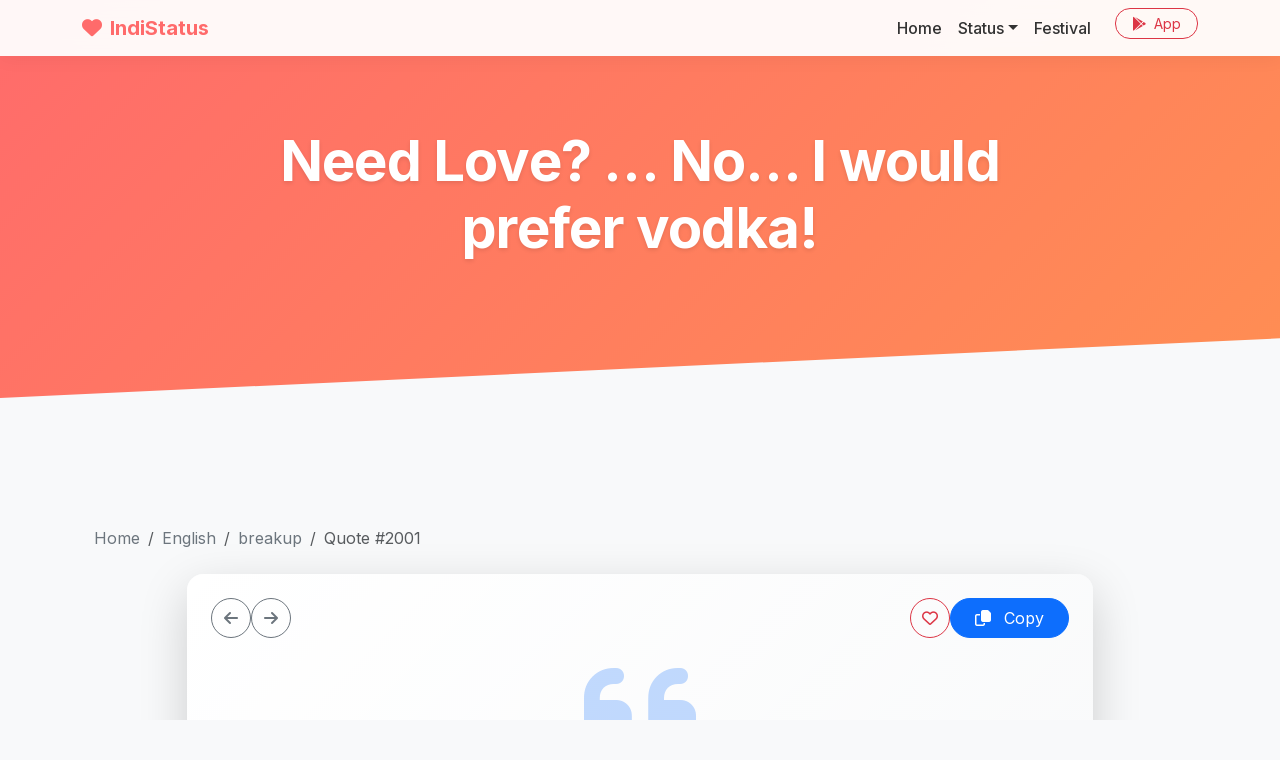

--- FILE ---
content_type: text/html; charset=UTF-8
request_url: https://www.indistatus.com/quote/2001
body_size: 5650
content:
<!DOCTYPE html>
<html lang="en">

<head>
  
  <script async src="https://www.googletagmanager.com/gtag/js?id=G-HH1F7686FF"></script>
  <script>
    window.dataLayer = window.dataLayer || [];
    function gtag() { dataLayer.push(arguments); }
    gtag('js', new Date());
    gtag('config', 'G-HH1F7686FF');
  </script>
  

  <meta charset="utf-8">
  <meta name="viewport" content="width=device-width, initial-scale=1">
  <meta name="description" content="Need Love? … No… I would prefer vodka!">
  <meta name="author" content="IndiStatus.com">
  <meta name="theme-color" content="#FF6B6B">
  <link rel="apple-touch-icon" href="https://www.indistatus.com/img/indistatus.png" />

  <meta name="robots" content="index, follow" />
  <meta name="googlebot" content="index, follow, max-snippet:-1, max-image-preview:large, max-video-preview:-1" />
  <meta name="bingbot" content="index, follow, max-snippet:-1, max-image-preview:large, max-video-preview:-1" />
  <link rel="canonical" href="https://www.indistatus.com/quote/2001" />
  <meta property="og:locale" content="en_US" />
  <meta property="og:type" content="article" />
  <meta property="og:title" content="Need Love? … No… I would prefer vodka!" />
  <meta property="og:description" content="Need Love? … No… I would prefer vodka!" />
  <meta property="og:url" content="https://www.indistatus.com/quote/2001" />
  <meta property="og:site_name" content="IndiStatus.com" />
  <meta property="article:modified_time" content="2026-01-17T05:00:43+00:00" />
  <meta property="og:image" content="https://www.indistatus.com/quotesimages/2001/" />
  <meta property="og:image:width" content="1920" />
  <meta property="og:image:height" content="1080" />
  <meta name="twitter:card" content="summary_large_image" />

  <title>Need Love? … No… I would prefer vodka!</title>

  <!-- Google Fonts: Inter -->
  <link rel="preconnect" href="https://fonts.googleapis.com">
  <link rel="preconnect" href="https://fonts.gstatic.com" crossorigin>
  <link href="https://fonts.googleapis.com/css2?family=Inter:wght@300;400;500;600;700;800&display=swap"
    rel="stylesheet">

  <!-- FontAwesome -->
  <link rel="stylesheet" href="https://cdnjs.cloudflare.com/ajax/libs/font-awesome/6.4.0/css/all.min.css">

  <!-- Bootstrap 5 CSS -->
  <link href="https://cdn.jsdelivr.net/npm/bootstrap@5.3.0/dist/css/bootstrap.min.css" rel="stylesheet">

  <!-- Custom Styles -->
  <link href="/css/modern.css?new" rel="stylesheet">

  <script data-ad-client="ca-pub-8012231244430966" async
    src="https://pagead2.googlesyndication.com/pagead/js/adsbygoogle.js"></script>
</head>

<body>

  <!-- Navigation -->
  <nav class="navbar navbar-expand-lg navbar-custom fixed-top">
    <div class="container">
      <a class="navbar-brand" href="https://www.indistatus.com">
        <i class="fas fa-heart me-2"></i>IndiStatus
      </a>
      <button class="navbar-toggler" type="button" data-bs-toggle="collapse" data-bs-target="#navbarResponsive"
        aria-controls="navbarResponsive" aria-expanded="false" aria-label="Toggle navigation">
        <span class="navbar-toggler-icon"></span>
      </button>
      <div class="collapse navbar-collapse" id="navbarResponsive">
        <ul class="navbar-nav ms-auto">
          <li class="nav-item">
            <a class="nav-link" href="/">Home</a>
          </li>
          <li class="nav-item dropdown">
            <a class="nav-link dropdown-toggle" href="/whatsapp-status" id="dropdown01" role="button"
              data-bs-toggle="dropdown" aria-expanded="false">Status</a>
            <ul class="dropdown-menu" aria-labelledby="dropdown01">
              <li><a class="dropdown-item" href="/whatsapp-status">Text</a></li>
              <li><a class="dropdown-item" href="/images">Image</a></li>
              <li><a class="dropdown-item" href="/videos">Videos</a></li>
              <li>
                <hr class="dropdown-divider">
              </li>
              <li><a class="dropdown-item" href="/hindi">Hindi</a></li>
              <li><a class="dropdown-item" href="/english">English</a></li>
              <li><a class="dropdown-item" href="/marathi">Marathi</a></li>
            </ul>
          </li>
          <li class="nav-item">
            <a class="nav-link" href="/festival">Festival</a>
          </li>
          <li class="nav-item ms-lg-3">
            <a class="btn btn-outline-danger btn-sm rounded-pill px-3"
              href="https://play.google.com/store/apps/details?id=com.numetive.indistatus" target="_blank"><i
                class="fab fa-google-play me-1"></i> App</a>
          </li>
        </ul>
      </div>
    </div>
  </nav>

  <!-- Masthead -->
  <header class="masthead text-center text-white">
    <div class="container">
      <div class="row justify-content-center">
        <div class="col-lg-8">
          <h1 class="display-4 fw-bold mb-3">Need Love? … No… I would prefer vodka!</h1>
          <p class="lead mb-4 opacity-75"></p>

          
          <div class="d-flex flex-wrap justify-content-center gap-2 mt-4">
                      </div>

          <div class="d-flex flex-wrap justify-content-center gap-2 mt-3">
                      </div>

        </div>
      </div>
    </div>
  </header>

  <!-- Main Content -->
  <section class="py-5">
    <div class="container">

      <div class="container py-5">

  <!-- Breadcrumbs -->
    <nav aria-label="breadcrumb" class="mb-4">
    <ol class="breadcrumb">
                  <li class="breadcrumb-item"><a href="/" class="text-decoration-none text-secondary">Home</a>
      </li>
                        <li class="breadcrumb-item"><a href="/english" class="text-decoration-none text-secondary">English</a>
      </li>
                        <li class="breadcrumb-item"><a href="/english/breakup" class="text-decoration-none text-secondary">breakup</a>
      </li>
                        <li class="breadcrumb-item active" aria-current="page">Quote #2001</li>
                </ol>
  </nav>
  
  <div class="row justify-content-center">
    <div class="col-lg-10">
      <!-- Quote Card -->
      <div class="card border-0 shadow-lg overflow-hidden rounded-4"
        style="background: linear-gradient(135deg, #ffffff 0%, #f8f9fa 100%);">

        <!-- Card Header / Actions -->
        <div class="card-header border-0 bg-transparent p-4 d-flex justify-content-between align-items-center">
          <!-- Replaced Home button with Breadcrumbs above, but keeping actions aligned -->
          <div class="d-flex gap-2">
                        <a href="/quote/2000"
              class="btn btn-outline-secondary rounded-circle p-2 d-flex align-items-center justify-content-center"
              style="width: 40px; height: 40px;" title="Previous Quote">
              <i class="fas fa-arrow-left"></i>
            </a>
                                    <a href="/quote/2002"
              class="btn btn-outline-secondary rounded-circle p-2 d-flex align-items-center justify-content-center"
              style="width: 40px; height: 40px;" title="Next Quote">
              <i class="fas fa-arrow-right"></i>
            </a>
                      </div>

          <div class="d-flex gap-2">
            <button class="btn btn-outline-danger rounded-circle p-2 d-flex align-items-center justify-content-center"
              style="width: 40px; height: 40px;" title="Like">
              <i class="far fa-heart"></i>
            </button>
            <button class="btn btn-primary rounded-pill px-4 copyb" data-clipboard-target="#q2001">
              <i class="far fa-copy me-2"></i> Copy
            </button>
          </div>
        </div>

        <div class="card-body p-5 text-center position-relative">
          <!-- Decorative Quote Icon -->
          <div class="position-absolute top-0 start-50 translate-middle-x opacity-25 text-primary"
            style="font-size: 8rem; margin-top: -3rem; z-index: 0;">
            <i class="fas fa-quote-left"></i>
          </div>

          <!-- Quote Text -->
          <blockquote class="blockquote position-relative z-1 mb-5" id="q2001">
            <p class="mb-4 fw-bold text-dark"
              style="font-size: 2.5rem; line-height: 1.4; font-family: 'Playfair Display', serif;">
              Need Love? … No… I would prefer vodka!
            </p>
            <footer class="blockquote-footer mt-4">
              <cite title="" class="fs-5 fst-italic text-secondary">
                                
                              </cite>
            </footer>
          </blockquote>

          <!-- Share Section -->
          <div class="d-inline-flex align-items-center gap-3 bg-white px-4 py-2 rounded-pill shadow-sm mt-3">
            <span class="text-muted small fw-bold text-uppercase ls-1">Share:</span>
            <a href="https://wa.me/?text=Need%20Love%3F%20%E2%80%A6%20No%E2%80%A6%20I%20would%20prefer%20vodka%21%20-%20http://www.indistatus.com/quote/2001"
              target="_blank" class="text-success hover-scale"><i class="fab fa-whatsapp fa-lg"></i></a>
            <a href="https://www.facebook.com/sharer/sharer.php?u=http://www.indistatus.com/quote/2001"
              target="_blank" class="text-primary hover-scale"><i class="fab fa-facebook fa-lg"></i></a>
            <a href="https://twitter.com/intent/tweet?text=Need%20Love%3F%20%E2%80%A6%20No%E2%80%A6%20I%20would%20prefer%20vodka%21&url=http://www.indistatus.com/quote/2001"
              target="_blank" class="text-info hover-scale"><i class="fab fa-twitter fa-lg"></i></a>
            <a href="https://in.pinterest.com/pin/create/button/?url=http://www.indistatus.com/quote/2001"
              target="_blank" class="text-danger hover-scale"><i class="fab fa-pinterest fa-lg"></i></a>
          </div>

        </div>

        <!-- Footer Stats/Tags -->
        <div class="card-footer bg-light border-0 p-4">
          <div class="row align-items-center">
            <div class="col-md-6 mb-3 mb-md-0 text-center text-md-start">
              <div class="text-muted small">
                <i class="far fa-heart me-1 text-danger"></i> <strong>0</strong> Likes &bull;
                <span class="ms-2">Category: <strong>breakup</strong></span>
              </div>
            </div>
            <div class="col-md-6 text-center text-md-end">
                                          <a href="/topics/breakup"
                class="badge bg-white text-dark border rounded-pill text-decoration-none px-2 py-1 me-1 mb-1">Breakup</a>
                                        </div>
          </div>
        </div>
      </div>

      <!-- Image Section -->
      
      <!-- Related Quotes -->
            <div class="mt-5">
        <h4 class="fw-bold mb-4 border-start border-4 border-primary ps-3">More Like This</h4>
        <div class="row row-cols-1 row-cols-md-2 row-cols-lg-3 g-4">
    <div class="col">
    <div class="card glass-card h-100 border-0">
      <div class="card-body position-relative p-4" data-href="https://www.indistatus.com/quote/1962">
        <blockquote class="blockquote mb-4 text-center" id="q1962">
          <i class="fas fa-quote-left text-muted opacity-25 fa-2x mb-3"></i>
          <p class="mb-3 fs-5" style="line-height: 1.6;">If I delete your number, you are basically deleted from my life.</p>
          <footer class="blockquote-footer mt-2">
            <cite title="">
                            
                          </cite>
          </footer>
        </blockquote>
      </div>
      <div class="card-footer bg-transparent border-top-0 pb-4 px-4">
        <div class="d-flex justify-content-between align-items-center">
          <div class="d-flex gap-3">
            <a href="https://wa.me/?text=If I delete your number, you are basically deleted from my life. https://www.indistatus.com/quote/1962" target="_blank"
              title="Share on WhatsApp" class="text-success hover-scale"><i class="fab fa-whatsapp fa-xl"></i></a>
            <a href="https://www.facebook.com/sharer/sharer.php?u=https://www.indistatus.com/quote/1962"
              target="_blank" title="Share on Facebook" class="text-primary hover-scale"><i
                class="fab fa-facebook fa-xl"></i></a>
            <a href="https://in.pinterest.com/pin/create/button/?url=https://www.indistatus.com/quote/1962"
              target="_blank" title="Pin on Pinterest" class="text-danger hover-scale"><i
                class="fab fa-pinterest fa-xl"></i></a>
          </div>

          <div class="d-flex align-items-center gap-3">
            <div class="d-flex align-items-center text-muted">
              <i class="like far fa-heart fa-lg me-1 text-danger pointer" data-id="1962"></i>
              <span class="small">4</span>
            </div>
            <button class="btn btn-sm btn-outline-primary rounded-pill px-3 copyb" data-clipboard-target="#q1962">
              <i class="far fa-copy me-1"></i> Copy
            </button>
          </div>
        </div>
      </div>
    </div>
  </div>
    <div class="col">
    <div class="card glass-card h-100 border-0">
      <div class="card-body position-relative p-4" data-href="https://www.indistatus.com/quote/2002">
        <blockquote class="blockquote mb-4 text-center" id="q2002">
          <i class="fas fa-quote-left text-muted opacity-25 fa-2x mb-3"></i>
          <p class="mb-3 fs-5" style="line-height: 1.6;">Relationships are very simple. There are only two things that can happen. You either get married or your break up.</p>
          <footer class="blockquote-footer mt-2">
            <cite title="">
                            
                          </cite>
          </footer>
        </blockquote>
      </div>
      <div class="card-footer bg-transparent border-top-0 pb-4 px-4">
        <div class="d-flex justify-content-between align-items-center">
          <div class="d-flex gap-3">
            <a href="https://wa.me/?text=Relationships are very simple. There are only two things that can happen. You either get married or your break up. https://www.indistatus.com/quote/2002" target="_blank"
              title="Share on WhatsApp" class="text-success hover-scale"><i class="fab fa-whatsapp fa-xl"></i></a>
            <a href="https://www.facebook.com/sharer/sharer.php?u=https://www.indistatus.com/quote/2002"
              target="_blank" title="Share on Facebook" class="text-primary hover-scale"><i
                class="fab fa-facebook fa-xl"></i></a>
            <a href="https://in.pinterest.com/pin/create/button/?url=https://www.indistatus.com/quote/2002"
              target="_blank" title="Pin on Pinterest" class="text-danger hover-scale"><i
                class="fab fa-pinterest fa-xl"></i></a>
          </div>

          <div class="d-flex align-items-center gap-3">
            <div class="d-flex align-items-center text-muted">
              <i class="like far fa-heart fa-lg me-1 text-danger pointer" data-id="2002"></i>
              <span class="small">4</span>
            </div>
            <button class="btn btn-sm btn-outline-primary rounded-pill px-3 copyb" data-clipboard-target="#q2002">
              <i class="far fa-copy me-1"></i> Copy
            </button>
          </div>
        </div>
      </div>
    </div>
  </div>
    <div class="col">
    <div class="card glass-card h-100 border-0">
      <div class="card-body position-relative p-4" data-href="https://www.indistatus.com/quote/2034">
        <blockquote class="blockquote mb-4 text-center" id="q2034">
          <i class="fas fa-quote-left text-muted opacity-25 fa-2x mb-3"></i>
          <p class="mb-3 fs-5" style="line-height: 1.6;">I don't care that I don't have you right now because I have whole a lot of faith that we are meant to be together.</p>
          <footer class="blockquote-footer mt-2">
            <cite title="">
                            
                          </cite>
          </footer>
        </blockquote>
      </div>
      <div class="card-footer bg-transparent border-top-0 pb-4 px-4">
        <div class="d-flex justify-content-between align-items-center">
          <div class="d-flex gap-3">
            <a href="https://wa.me/?text=I don't care that I don't have you right now because I have whole a lot of faith that we are meant to be together. https://www.indistatus.com/quote/2034" target="_blank"
              title="Share on WhatsApp" class="text-success hover-scale"><i class="fab fa-whatsapp fa-xl"></i></a>
            <a href="https://www.facebook.com/sharer/sharer.php?u=https://www.indistatus.com/quote/2034"
              target="_blank" title="Share on Facebook" class="text-primary hover-scale"><i
                class="fab fa-facebook fa-xl"></i></a>
            <a href="https://in.pinterest.com/pin/create/button/?url=https://www.indistatus.com/quote/2034"
              target="_blank" title="Pin on Pinterest" class="text-danger hover-scale"><i
                class="fab fa-pinterest fa-xl"></i></a>
          </div>

          <div class="d-flex align-items-center gap-3">
            <div class="d-flex align-items-center text-muted">
              <i class="like far fa-heart fa-lg me-1 text-danger pointer" data-id="2034"></i>
              <span class="small">8</span>
            </div>
            <button class="btn btn-sm btn-outline-primary rounded-pill px-3 copyb" data-clipboard-target="#q2034">
              <i class="far fa-copy me-1"></i> Copy
            </button>
          </div>
        </div>
      </div>
    </div>
  </div>
    <div class="col">
    <div class="card glass-card h-100 border-0">
      <div class="card-body position-relative p-4" data-href="https://www.indistatus.com/quote/2026">
        <blockquote class="blockquote mb-4 text-center" id="q2026">
          <i class="fas fa-quote-left text-muted opacity-25 fa-2x mb-3"></i>
          <p class="mb-3 fs-5" style="line-height: 1.6;">What happens when it's time to let go of something you can't live without?</p>
          <footer class="blockquote-footer mt-2">
            <cite title="">
                            
                          </cite>
          </footer>
        </blockquote>
      </div>
      <div class="card-footer bg-transparent border-top-0 pb-4 px-4">
        <div class="d-flex justify-content-between align-items-center">
          <div class="d-flex gap-3">
            <a href="https://wa.me/?text=What happens when it's time to let go of something you can't live without? https://www.indistatus.com/quote/2026" target="_blank"
              title="Share on WhatsApp" class="text-success hover-scale"><i class="fab fa-whatsapp fa-xl"></i></a>
            <a href="https://www.facebook.com/sharer/sharer.php?u=https://www.indistatus.com/quote/2026"
              target="_blank" title="Share on Facebook" class="text-primary hover-scale"><i
                class="fab fa-facebook fa-xl"></i></a>
            <a href="https://in.pinterest.com/pin/create/button/?url=https://www.indistatus.com/quote/2026"
              target="_blank" title="Pin on Pinterest" class="text-danger hover-scale"><i
                class="fab fa-pinterest fa-xl"></i></a>
          </div>

          <div class="d-flex align-items-center gap-3">
            <div class="d-flex align-items-center text-muted">
              <i class="like far fa-heart fa-lg me-1 text-danger pointer" data-id="2026"></i>
              <span class="small">12</span>
            </div>
            <button class="btn btn-sm btn-outline-primary rounded-pill px-3 copyb" data-clipboard-target="#q2026">
              <i class="far fa-copy me-1"></i> Copy
            </button>
          </div>
        </div>
      </div>
    </div>
  </div>
    <div class="col">
    <div class="card glass-card h-100 border-0">
      <div class="card-body position-relative p-4" data-href="https://www.indistatus.com/quote/1989">
        <blockquote class="blockquote mb-4 text-center" id="q1989">
          <i class="fas fa-quote-left text-muted opacity-25 fa-2x mb-3"></i>
          <p class="mb-3 fs-5" style="line-height: 1.6;">i will forgive you but the way i look at you will never be the same as it used to be</p>
          <footer class="blockquote-footer mt-2">
            <cite title="">
                            
                          </cite>
          </footer>
        </blockquote>
      </div>
      <div class="card-footer bg-transparent border-top-0 pb-4 px-4">
        <div class="d-flex justify-content-between align-items-center">
          <div class="d-flex gap-3">
            <a href="https://wa.me/?text=i will forgive you but the way i look at you will never be the same as it used to be https://www.indistatus.com/quote/1989" target="_blank"
              title="Share on WhatsApp" class="text-success hover-scale"><i class="fab fa-whatsapp fa-xl"></i></a>
            <a href="https://www.facebook.com/sharer/sharer.php?u=https://www.indistatus.com/quote/1989"
              target="_blank" title="Share on Facebook" class="text-primary hover-scale"><i
                class="fab fa-facebook fa-xl"></i></a>
            <a href="https://in.pinterest.com/pin/create/button/?url=https://www.indistatus.com/quote/1989"
              target="_blank" title="Pin on Pinterest" class="text-danger hover-scale"><i
                class="fab fa-pinterest fa-xl"></i></a>
          </div>

          <div class="d-flex align-items-center gap-3">
            <div class="d-flex align-items-center text-muted">
              <i class="like far fa-heart fa-lg me-1 text-danger pointer" data-id="1989"></i>
              <span class="small">18</span>
            </div>
            <button class="btn btn-sm btn-outline-primary rounded-pill px-3 copyb" data-clipboard-target="#q1989">
              <i class="far fa-copy me-1"></i> Copy
            </button>
          </div>
        </div>
      </div>
    </div>
  </div>
    <div class="col">
    <div class="card glass-card h-100 border-0">
      <div class="card-body position-relative p-4" data-href="https://www.indistatus.com/quote/1987">
        <blockquote class="blockquote mb-4 text-center" id="q1987">
          <i class="fas fa-quote-left text-muted opacity-25 fa-2x mb-3"></i>
          <p class="mb-3 fs-5" style="line-height: 1.6;">I hate seeing you because you bring back the feelings I try so hard to forget.</p>
          <footer class="blockquote-footer mt-2">
            <cite title="">
                            
                          </cite>
          </footer>
        </blockquote>
      </div>
      <div class="card-footer bg-transparent border-top-0 pb-4 px-4">
        <div class="d-flex justify-content-between align-items-center">
          <div class="d-flex gap-3">
            <a href="https://wa.me/?text=I hate seeing you because you bring back the feelings I try so hard to forget. https://www.indistatus.com/quote/1987" target="_blank"
              title="Share on WhatsApp" class="text-success hover-scale"><i class="fab fa-whatsapp fa-xl"></i></a>
            <a href="https://www.facebook.com/sharer/sharer.php?u=https://www.indistatus.com/quote/1987"
              target="_blank" title="Share on Facebook" class="text-primary hover-scale"><i
                class="fab fa-facebook fa-xl"></i></a>
            <a href="https://in.pinterest.com/pin/create/button/?url=https://www.indistatus.com/quote/1987"
              target="_blank" title="Pin on Pinterest" class="text-danger hover-scale"><i
                class="fab fa-pinterest fa-xl"></i></a>
          </div>

          <div class="d-flex align-items-center gap-3">
            <div class="d-flex align-items-center text-muted">
              <i class="like far fa-heart fa-lg me-1 text-danger pointer" data-id="1987"></i>
              <span class="small">14</span>
            </div>
            <button class="btn btn-sm btn-outline-primary rounded-pill px-3 copyb" data-clipboard-target="#q1987">
              <i class="far fa-copy me-1"></i> Copy
            </button>
          </div>
        </div>
      </div>
    </div>
  </div>
  </div>

      </div>
          </div>
  </div>
</div>

<!-- Add Google Font for Typography -->
<link href="https://fonts.googleapis.com/css2?family=Playfair+Display:ital,wght@0,400;0,700;1,400&display=swap"
  rel="stylesheet">
<style>
  .hover-scale {
    transition: transform 0.2s;
  }

  .hover-scale:hover {
    transform: scale(1.2);
  }

  .ls-1 {
    letter-spacing: 1px;
  }
</style>

            <div class="mt-4">
        <div class="row row-cols-1 row-cols-md-2 row-cols-lg-3 g-4">
    <div class="col">
    <div class="card glass-card h-100 border-0">
      <div class="card-body position-relative p-4" data-href="https://www.indistatus.com/quote/1962">
        <blockquote class="blockquote mb-4 text-center" id="q1962">
          <i class="fas fa-quote-left text-muted opacity-25 fa-2x mb-3"></i>
          <p class="mb-3 fs-5" style="line-height: 1.6;">If I delete your number, you are basically deleted from my life.</p>
          <footer class="blockquote-footer mt-2">
            <cite title="">
                            
                          </cite>
          </footer>
        </blockquote>
      </div>
      <div class="card-footer bg-transparent border-top-0 pb-4 px-4">
        <div class="d-flex justify-content-between align-items-center">
          <div class="d-flex gap-3">
            <a href="https://wa.me/?text=If I delete your number, you are basically deleted from my life. https://www.indistatus.com/quote/1962" target="_blank"
              title="Share on WhatsApp" class="text-success hover-scale"><i class="fab fa-whatsapp fa-xl"></i></a>
            <a href="https://www.facebook.com/sharer/sharer.php?u=https://www.indistatus.com/quote/1962"
              target="_blank" title="Share on Facebook" class="text-primary hover-scale"><i
                class="fab fa-facebook fa-xl"></i></a>
            <a href="https://in.pinterest.com/pin/create/button/?url=https://www.indistatus.com/quote/1962"
              target="_blank" title="Pin on Pinterest" class="text-danger hover-scale"><i
                class="fab fa-pinterest fa-xl"></i></a>
          </div>

          <div class="d-flex align-items-center gap-3">
            <div class="d-flex align-items-center text-muted">
              <i class="like far fa-heart fa-lg me-1 text-danger pointer" data-id="1962"></i>
              <span class="small">4</span>
            </div>
            <button class="btn btn-sm btn-outline-primary rounded-pill px-3 copyb" data-clipboard-target="#q1962">
              <i class="far fa-copy me-1"></i> Copy
            </button>
          </div>
        </div>
      </div>
    </div>
  </div>
    <div class="col">
    <div class="card glass-card h-100 border-0">
      <div class="card-body position-relative p-4" data-href="https://www.indistatus.com/quote/2002">
        <blockquote class="blockquote mb-4 text-center" id="q2002">
          <i class="fas fa-quote-left text-muted opacity-25 fa-2x mb-3"></i>
          <p class="mb-3 fs-5" style="line-height: 1.6;">Relationships are very simple. There are only two things that can happen. You either get married or your break up.</p>
          <footer class="blockquote-footer mt-2">
            <cite title="">
                            
                          </cite>
          </footer>
        </blockquote>
      </div>
      <div class="card-footer bg-transparent border-top-0 pb-4 px-4">
        <div class="d-flex justify-content-between align-items-center">
          <div class="d-flex gap-3">
            <a href="https://wa.me/?text=Relationships are very simple. There are only two things that can happen. You either get married or your break up. https://www.indistatus.com/quote/2002" target="_blank"
              title="Share on WhatsApp" class="text-success hover-scale"><i class="fab fa-whatsapp fa-xl"></i></a>
            <a href="https://www.facebook.com/sharer/sharer.php?u=https://www.indistatus.com/quote/2002"
              target="_blank" title="Share on Facebook" class="text-primary hover-scale"><i
                class="fab fa-facebook fa-xl"></i></a>
            <a href="https://in.pinterest.com/pin/create/button/?url=https://www.indistatus.com/quote/2002"
              target="_blank" title="Pin on Pinterest" class="text-danger hover-scale"><i
                class="fab fa-pinterest fa-xl"></i></a>
          </div>

          <div class="d-flex align-items-center gap-3">
            <div class="d-flex align-items-center text-muted">
              <i class="like far fa-heart fa-lg me-1 text-danger pointer" data-id="2002"></i>
              <span class="small">4</span>
            </div>
            <button class="btn btn-sm btn-outline-primary rounded-pill px-3 copyb" data-clipboard-target="#q2002">
              <i class="far fa-copy me-1"></i> Copy
            </button>
          </div>
        </div>
      </div>
    </div>
  </div>
    <div class="col">
    <div class="card glass-card h-100 border-0">
      <div class="card-body position-relative p-4" data-href="https://www.indistatus.com/quote/2034">
        <blockquote class="blockquote mb-4 text-center" id="q2034">
          <i class="fas fa-quote-left text-muted opacity-25 fa-2x mb-3"></i>
          <p class="mb-3 fs-5" style="line-height: 1.6;">I don't care that I don't have you right now because I have whole a lot of faith that we are meant to be together.</p>
          <footer class="blockquote-footer mt-2">
            <cite title="">
                            
                          </cite>
          </footer>
        </blockquote>
      </div>
      <div class="card-footer bg-transparent border-top-0 pb-4 px-4">
        <div class="d-flex justify-content-between align-items-center">
          <div class="d-flex gap-3">
            <a href="https://wa.me/?text=I don't care that I don't have you right now because I have whole a lot of faith that we are meant to be together. https://www.indistatus.com/quote/2034" target="_blank"
              title="Share on WhatsApp" class="text-success hover-scale"><i class="fab fa-whatsapp fa-xl"></i></a>
            <a href="https://www.facebook.com/sharer/sharer.php?u=https://www.indistatus.com/quote/2034"
              target="_blank" title="Share on Facebook" class="text-primary hover-scale"><i
                class="fab fa-facebook fa-xl"></i></a>
            <a href="https://in.pinterest.com/pin/create/button/?url=https://www.indistatus.com/quote/2034"
              target="_blank" title="Pin on Pinterest" class="text-danger hover-scale"><i
                class="fab fa-pinterest fa-xl"></i></a>
          </div>

          <div class="d-flex align-items-center gap-3">
            <div class="d-flex align-items-center text-muted">
              <i class="like far fa-heart fa-lg me-1 text-danger pointer" data-id="2034"></i>
              <span class="small">8</span>
            </div>
            <button class="btn btn-sm btn-outline-primary rounded-pill px-3 copyb" data-clipboard-target="#q2034">
              <i class="far fa-copy me-1"></i> Copy
            </button>
          </div>
        </div>
      </div>
    </div>
  </div>
    <div class="col">
    <div class="card glass-card h-100 border-0">
      <div class="card-body position-relative p-4" data-href="https://www.indistatus.com/quote/2026">
        <blockquote class="blockquote mb-4 text-center" id="q2026">
          <i class="fas fa-quote-left text-muted opacity-25 fa-2x mb-3"></i>
          <p class="mb-3 fs-5" style="line-height: 1.6;">What happens when it's time to let go of something you can't live without?</p>
          <footer class="blockquote-footer mt-2">
            <cite title="">
                            
                          </cite>
          </footer>
        </blockquote>
      </div>
      <div class="card-footer bg-transparent border-top-0 pb-4 px-4">
        <div class="d-flex justify-content-between align-items-center">
          <div class="d-flex gap-3">
            <a href="https://wa.me/?text=What happens when it's time to let go of something you can't live without? https://www.indistatus.com/quote/2026" target="_blank"
              title="Share on WhatsApp" class="text-success hover-scale"><i class="fab fa-whatsapp fa-xl"></i></a>
            <a href="https://www.facebook.com/sharer/sharer.php?u=https://www.indistatus.com/quote/2026"
              target="_blank" title="Share on Facebook" class="text-primary hover-scale"><i
                class="fab fa-facebook fa-xl"></i></a>
            <a href="https://in.pinterest.com/pin/create/button/?url=https://www.indistatus.com/quote/2026"
              target="_blank" title="Pin on Pinterest" class="text-danger hover-scale"><i
                class="fab fa-pinterest fa-xl"></i></a>
          </div>

          <div class="d-flex align-items-center gap-3">
            <div class="d-flex align-items-center text-muted">
              <i class="like far fa-heart fa-lg me-1 text-danger pointer" data-id="2026"></i>
              <span class="small">12</span>
            </div>
            <button class="btn btn-sm btn-outline-primary rounded-pill px-3 copyb" data-clipboard-target="#q2026">
              <i class="far fa-copy me-1"></i> Copy
            </button>
          </div>
        </div>
      </div>
    </div>
  </div>
    <div class="col">
    <div class="card glass-card h-100 border-0">
      <div class="card-body position-relative p-4" data-href="https://www.indistatus.com/quote/1989">
        <blockquote class="blockquote mb-4 text-center" id="q1989">
          <i class="fas fa-quote-left text-muted opacity-25 fa-2x mb-3"></i>
          <p class="mb-3 fs-5" style="line-height: 1.6;">i will forgive you but the way i look at you will never be the same as it used to be</p>
          <footer class="blockquote-footer mt-2">
            <cite title="">
                            
                          </cite>
          </footer>
        </blockquote>
      </div>
      <div class="card-footer bg-transparent border-top-0 pb-4 px-4">
        <div class="d-flex justify-content-between align-items-center">
          <div class="d-flex gap-3">
            <a href="https://wa.me/?text=i will forgive you but the way i look at you will never be the same as it used to be https://www.indistatus.com/quote/1989" target="_blank"
              title="Share on WhatsApp" class="text-success hover-scale"><i class="fab fa-whatsapp fa-xl"></i></a>
            <a href="https://www.facebook.com/sharer/sharer.php?u=https://www.indistatus.com/quote/1989"
              target="_blank" title="Share on Facebook" class="text-primary hover-scale"><i
                class="fab fa-facebook fa-xl"></i></a>
            <a href="https://in.pinterest.com/pin/create/button/?url=https://www.indistatus.com/quote/1989"
              target="_blank" title="Pin on Pinterest" class="text-danger hover-scale"><i
                class="fab fa-pinterest fa-xl"></i></a>
          </div>

          <div class="d-flex align-items-center gap-3">
            <div class="d-flex align-items-center text-muted">
              <i class="like far fa-heart fa-lg me-1 text-danger pointer" data-id="1989"></i>
              <span class="small">18</span>
            </div>
            <button class="btn btn-sm btn-outline-primary rounded-pill px-3 copyb" data-clipboard-target="#q1989">
              <i class="far fa-copy me-1"></i> Copy
            </button>
          </div>
        </div>
      </div>
    </div>
  </div>
    <div class="col">
    <div class="card glass-card h-100 border-0">
      <div class="card-body position-relative p-4" data-href="https://www.indistatus.com/quote/1987">
        <blockquote class="blockquote mb-4 text-center" id="q1987">
          <i class="fas fa-quote-left text-muted opacity-25 fa-2x mb-3"></i>
          <p class="mb-3 fs-5" style="line-height: 1.6;">I hate seeing you because you bring back the feelings I try so hard to forget.</p>
          <footer class="blockquote-footer mt-2">
            <cite title="">
                            
                          </cite>
          </footer>
        </blockquote>
      </div>
      <div class="card-footer bg-transparent border-top-0 pb-4 px-4">
        <div class="d-flex justify-content-between align-items-center">
          <div class="d-flex gap-3">
            <a href="https://wa.me/?text=I hate seeing you because you bring back the feelings I try so hard to forget. https://www.indistatus.com/quote/1987" target="_blank"
              title="Share on WhatsApp" class="text-success hover-scale"><i class="fab fa-whatsapp fa-xl"></i></a>
            <a href="https://www.facebook.com/sharer/sharer.php?u=https://www.indistatus.com/quote/1987"
              target="_blank" title="Share on Facebook" class="text-primary hover-scale"><i
                class="fab fa-facebook fa-xl"></i></a>
            <a href="https://in.pinterest.com/pin/create/button/?url=https://www.indistatus.com/quote/1987"
              target="_blank" title="Pin on Pinterest" class="text-danger hover-scale"><i
                class="fab fa-pinterest fa-xl"></i></a>
          </div>

          <div class="d-flex align-items-center gap-3">
            <div class="d-flex align-items-center text-muted">
              <i class="like far fa-heart fa-lg me-1 text-danger pointer" data-id="1987"></i>
              <span class="small">14</span>
            </div>
            <button class="btn btn-sm btn-outline-primary rounded-pill px-3 copyb" data-clipboard-target="#q1987">
              <i class="far fa-copy me-1"></i> Copy
            </button>
          </div>
        </div>
      </div>
    </div>
  </div>
  </div>

      </div>
      
      
    </div>
  </section>

  <!-- Footer -->
  <footer class="pt-5 pb-3">
    <div class="container">
      <div class="row gy-4">
        <div class="col-md-4">
          <a class="navbar-brand text-dark fw-bold h4 text-decoration-none" href="#">
            <i class="fas fa-heart text-danger me-2"></i>IndiStatus
          </a>
          <p class="text-muted mt-3">Your daily destination for the best status quotes, images, and videos.</p>
          <div class="d-flex gap-3">
            <a href="https://www.facebook.com/indistatus/" class="text-secondary fs-5" target="_blank"><i
                class="fab fa-facebook"></i></a>
            <a href="https://t.me/indistatus" class="text-secondary fs-5" target="_blank"><i
                class="fab fa-telegram"></i></a>
            <a href="https://www.instagram.com/indistatus/" class="text-secondary fs-5" target="_blank"><i
                class="fab fa-instagram"></i></a>
            <a href="https://in.pinterest.com/Indistatus/" class="text-secondary fs-5" target="_blank"><i
                class="fab fa-pinterest"></i></a>
          </div>
        </div>

        <div class="col-md-2 offset-md-1">
          <h6 class="fw-bold text-uppercase mb-3">Languages</h6>
          <ul class="list-unstyled text-muted small">
            <li><a href="/hindi" class="text-decoration-none text-muted">Hindi Status</a></li>
            <li><a href="/english" class="text-decoration-none text-muted">English Status</a></li>
            <li><a href="/marathi" class="text-decoration-none text-muted">Marathi Status</a></li>
          </ul>
        </div>

        <div class="col-md-2">
          <h6 class="fw-bold text-uppercase mb-3">Categories</h6>
          <ul class="list-unstyled text-muted small">
            <li><a href="/hindi/love" class="text-decoration-none text-muted">Love Status</a></li>
            <li><a href="/hindi/sad" class="text-decoration-none text-muted">Sad Status</a></li>
            <li><a href="/hindi/attitude" class="text-decoration-none text-muted">Attitude Status</a></li>
          </ul>
        </div>

        <div class="col-md-3">
          <h6 class="fw-bold text-uppercase mb-3">DP Images</h6>
          <ul class="list-unstyled text-muted small">
            <li><a href="/dp/love" class="text-decoration-none text-muted">Love DP</a></li>
            <li><a href="/dp/beautiful" class="text-decoration-none text-muted">Beautiful DP</a></li>
            <li><a href="/dp/cute" class="text-decoration-none text-muted">Cute DP</a></li>
          </ul>
        </div>
      </div>

      <hr class="my-4 opacity-25">
      <div class="row align-items-center">
        <div class="col-md-6 text-center text-md-start small text-muted">
          &copy; 2026 IndiStatus.com. All rights reserved.
          <span class="ms-2">
            <a href="/page/privacy" class="text-decoration-none text-muted me-2">Privacy</a>
            <a href="/page/contact" class="text-decoration-none text-muted">Contact</a>
          </span>
        </div>
      </div>
    </div>
  </footer>

  <!-- Bootstrap 5 JS Bundle -->
  <script src="https://cdn.jsdelivr.net/npm/bootstrap@5.3.0/dist/js/bootstrap.bundle.min.js"></script>
  <script src="https://code.jquery.com/jquery-3.6.0.min.js"></script>
  <script src="https://cdn.jsdelivr.net/npm/clipboard@2.0.11/dist/clipboard.min.js"></script>

  
  <script>

    $(document).ready(function () {
      $(".like").on("click", function () {
        $(this).find('i').removeClass('fa-regular fa-heart').addClass('fa-solid fa-heart text-danger');
        $(this).removeClass('fa-heart-o').addClass('fa-heart text-danger'); // Fallback

        var id = $(this).attr("data-id");
        $.get('/api/quote.php', { a: 'l', q: id }, function (data, textStatus, jqXHR) {
        });
      });

      $(".copyb").click(function () {
        var btn = $(this);
        var originalText = btn.html();
        btn.html('<i class="fas fa-check"></i> Copied');
        setTimeout(function () {
          btn.html(originalText);
        }, 2000);
      });

      var clipboard = new ClipboardJS('.copyb');
      clipboard.on('success', function (e) {
        e.clearSelection();
      });

      // Video Modal Logic
      var $videoSrc;
      $('.video-btn').click(function () {
        $videoSrc = $(this).data("src");
      });

      // when the modal is opened autoplay it  
      $('#myModal').on('shown.bs.modal', function (e) {
        $("#video").attr('src', $videoSrc + "?autoplay=1&modestbranding=1&showinfo=0");
      })

      // stop playing the youtube video when I close the modal
      $('#myModal').on('hide.bs.modal', function (e) {
        $("#video").attr('src', $videoSrc);
      })

      // Card clickable logic
      const cardBodies = document.querySelectorAll('.card-body');
      cardBodies.forEach(function (cardBody) {
        cardBody.addEventListener('click', function () {
          const link = this.querySelector('a')?.getAttribute('href') || this.parentElement.closest('a')?.getAttribute('href');
          // This logic might need adjustment depending on structure, 
          // but keeping original intent: if there's a data-href on body or similar
          // Original: data-href on body. I don't see data-href in my new HTML, 
          // but if it's injected by PHP/Smarty in $CONTENT, it works.
          const dataHref = this.getAttribute('data-href');
          if (dataHref) {
            window.location.href = dataHref;
          }
        });
      });

    });

  </script>
  
<script defer src="https://static.cloudflareinsights.com/beacon.min.js/vcd15cbe7772f49c399c6a5babf22c1241717689176015" integrity="sha512-ZpsOmlRQV6y907TI0dKBHq9Md29nnaEIPlkf84rnaERnq6zvWvPUqr2ft8M1aS28oN72PdrCzSjY4U6VaAw1EQ==" data-cf-beacon='{"version":"2024.11.0","token":"4d96fd22996d445caa901e32fcb36f8e","r":1,"server_timing":{"name":{"cfCacheStatus":true,"cfEdge":true,"cfExtPri":true,"cfL4":true,"cfOrigin":true,"cfSpeedBrain":true},"location_startswith":null}}' crossorigin="anonymous"></script>
</body>

</html>

--- FILE ---
content_type: text/html; charset=utf-8
request_url: https://www.google.com/recaptcha/api2/aframe
body_size: 266
content:
<!DOCTYPE HTML><html><head><meta http-equiv="content-type" content="text/html; charset=UTF-8"></head><body><script nonce="fAlnJwoShnmzXO4rO820QA">/** Anti-fraud and anti-abuse applications only. See google.com/recaptcha */ try{var clients={'sodar':'https://pagead2.googlesyndication.com/pagead/sodar?'};window.addEventListener("message",function(a){try{if(a.source===window.parent){var b=JSON.parse(a.data);var c=clients[b['id']];if(c){var d=document.createElement('img');d.src=c+b['params']+'&rc='+(localStorage.getItem("rc::a")?sessionStorage.getItem("rc::b"):"");window.document.body.appendChild(d);sessionStorage.setItem("rc::e",parseInt(sessionStorage.getItem("rc::e")||0)+1);localStorage.setItem("rc::h",'1768626045206');}}}catch(b){}});window.parent.postMessage("_grecaptcha_ready", "*");}catch(b){}</script></body></html>